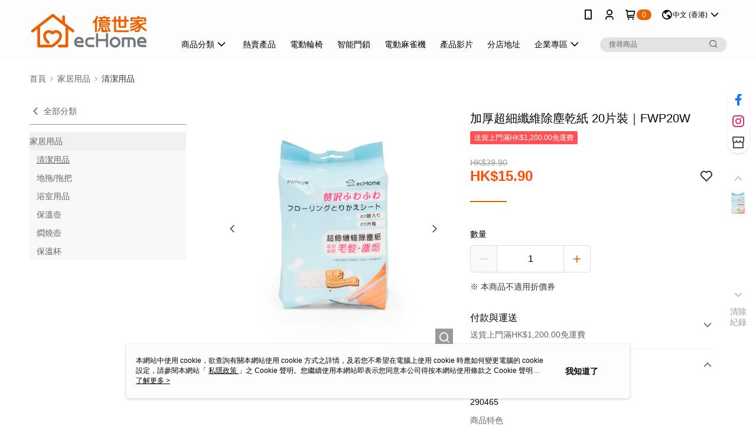

--- FILE ---
content_type: text/css
request_url: https://cms-static.cdn.91app.hk/theme/36/css/cmsTheme_19ff7925-cb41-4957-8c16-605913ccb740_1768792269929.css?v=020190828
body_size: 366
content:
.cms-badge{color:#fff;background:#eb6100}.cms-header{background:#fdfdfd}.cms-nav{color:#000}.cms-logo{background-image:url(https://cms-static.cdn.91app.hk/images/original/36/3266cf49-e842-4f9b-8fd2-128120b92d6d-1658217490-bl67vnci82_d.png)}.cms-linkColor{color:#428bca !important}.cms-moneyColor{color:#ff4c05 !important}.cms-discountMoneyColor{color:#ff4c05 !important}.cms-primaryBtnBgColor{background-color:#eb6100 !important}.cms-primaryBtnTextColor{color:#fff !important}.cms-secondBtnBgColor{background-color:#fff !important}.cms-secondBtnTextColor{color:#eb6100 !important}.cms-secondBtnBorderColor{border-color:#eb6100 !important}.cms-primaryHeartBtnBgColor{color:#ff5353 !important}.cms-secondHeartBtnBgColor{color:#333 !important}.cms-generalTagBgColor{background-color:#ff5353 !important}.cms-generalTagTextColor{color:#fff !important}.cms-emphasisTagBgColor{background-color:#ff5353 !important}.cms-emphasisTagTextColor{color:#fff !important}.cms-keyWordTagTextColor{color:#ccc !important}.cms-moneyBgColor{background-color:#ff4c05 !important}.cms-moneyBorderColor{border-color:#ff4c05 !important}.cms-moneyOutlineColor{outline-color:#ff4c05 !important}#progressbar li.active:before{background-color:#ff4c05 !important;border-color:#ff4c05 !important}.cms-secondBtnBgColor:hover{background-color:#f7f7f7 !important}.cms-primaryBtnBgColor:hover{background-color:#dc5b00 !important}.cms-primaryBtnBorderColor{border-color:#eb6100 !important}.cms-primaryQtyBtnTextColor{color:#eb6100 !important}.cms-tagBorderColor{border-color:#ff5353 !important}.banner-discount-fee{color:#ff4c05 !important}.banner-add-to-cart{border-color:#eb6100 !important;color:#eb6100 !important}.cms-main-color{background-color:#fdfdfd !important}.cms-sub-color{color:#000 !important}

--- FILE ---
content_type: image/svg+xml
request_url: https://official-static.91app.hk/v2/Content/Images/Icon/icon-unionpay.svg
body_size: 2774
content:
<svg width="30" height="30" viewBox="0 0 30 30" fill="none" xmlns="http://www.w3.org/2000/svg">
<path d="M21.3949 3.5H8.60514C5.79283 3.5 3.5 5.77492 3.5 8.60514V21.3948C3.5 24.2072 5.77492 26.5 8.60514 26.5H21.3949C24.2072 26.5 26.5 24.2251 26.5 21.3948V8.60514C26.4821 5.77492 24.2072 3.5 21.3949 3.5Z" fill="#E72427"/>
<path d="M25.8372 17.257C22.5771 18.8691 18.8871 19.7827 15 19.7827C11.1129 19.7827 7.4229 18.8691 4.16278 17.257V21.4128C4.16278 23.8668 6.1511 25.8551 8.60514 25.8551H21.3949C23.8489 25.8551 25.8372 23.8668 25.8372 21.4128V17.257Z" fill="white"/>
<path d="M9.66202 16.5405C9.26793 16.5405 9.01716 16.3076 9.12463 15.9135L9.44706 14.4984H9.84114L9.5187 15.9314C9.48288 16.1106 9.59036 16.218 9.75158 16.218C9.91279 16.218 10.074 16.1106 10.1098 15.9314L10.4323 14.4984H10.8263L10.5039 15.9135C10.4143 16.3255 10.0561 16.5405 9.66202 16.5405Z" fill="white"/>
<path d="M11.6144 16.5225L11.8473 15.5373C11.8831 15.394 11.8115 15.2865 11.6324 15.2865C11.5428 15.2865 11.4532 15.3045 11.3995 15.3224L11.1308 16.5225H10.7546L11.0771 15.0895C11.2562 15.0179 11.4532 14.982 11.704 14.982C12.1518 14.982 12.313 15.1612 12.2414 15.4836L12.0085 16.5046H11.6144V16.5225Z" fill="white"/>
<path d="M12.3668 16.5225L12.7071 15.0179H13.0833L12.7429 16.5225H12.3668ZM12.9579 14.7671C12.8325 14.7671 12.7608 14.6775 12.7788 14.5521C12.7967 14.4447 12.9221 14.3551 13.0474 14.3551C13.1728 14.3551 13.2445 14.4447 13.2266 14.5521C13.1907 14.6775 13.0654 14.7671 12.9579 14.7671Z" fill="white"/>
<path d="M13.7281 16.5584C13.2982 16.5584 13.1191 16.218 13.2266 15.7702C13.3341 15.3224 13.6565 14.982 14.0864 14.982C14.5163 14.982 14.6954 15.3224 14.588 15.7702C14.4805 16.218 14.158 16.5584 13.7281 16.5584ZM14.0147 15.2865C13.8177 15.2865 13.6744 15.4657 13.6027 15.7702C13.5311 16.0747 13.5848 16.2538 13.7998 16.2538C13.9968 16.2538 14.1401 16.0747 14.2118 15.7702C14.2834 15.4657 14.2118 15.2865 14.0147 15.2865Z" fill="white"/>
<path d="M15.591 16.5225L15.8239 15.5373C15.8597 15.394 15.7881 15.2865 15.609 15.2865C15.5194 15.2865 15.4298 15.3045 15.3761 15.3224L15.1074 16.5225H14.7312L15.0537 15.0895C15.2328 15.0179 15.4298 14.982 15.6806 14.982C16.1284 14.982 16.2896 15.1612 16.218 15.4836L15.9851 16.5046H15.591V16.5225Z" fill="white"/>
<path d="M17.0958 15.7523C17.0241 15.7523 16.9525 15.7523 16.9167 15.7344L16.7375 16.5226H16.3614L16.8092 14.5701C16.9704 14.4984 17.1854 14.4626 17.4182 14.4626C17.9198 14.4626 18.1347 14.7134 18.0452 15.1075C17.9556 15.4836 17.6332 15.7523 17.0958 15.7523ZM17.3466 14.7671C17.2749 14.7671 17.1853 14.7851 17.1316 14.803L16.9883 15.4478C17.0241 15.4478 17.0958 15.4657 17.1495 15.4657C17.4182 15.4657 17.5973 15.3403 17.6511 15.1254C17.7048 14.8746 17.5973 14.7671 17.3466 14.7671Z" fill="white"/>
<path d="M18.5646 16.5584C18.1168 16.5584 17.9197 16.3792 17.9914 16.0747C18.081 15.6627 18.5288 15.5911 18.9945 15.5553L19.0124 15.4836C19.0482 15.3224 18.9587 15.2687 18.7795 15.2687C18.6362 15.2687 18.4571 15.3045 18.3317 15.3582L18.2959 15.1074C18.4392 15.0537 18.6542 15 18.887 15C19.2632 15 19.4602 15.1433 19.3707 15.5373L19.1557 16.4688C19.0303 16.5046 18.7795 16.5584 18.5646 16.5584ZM18.9408 15.7881C18.6542 15.806 18.4034 15.8239 18.3496 16.0568C18.3138 16.2001 18.4034 16.2718 18.6004 16.2718C18.69 16.2718 18.7796 16.2539 18.8154 16.2359L18.9408 15.7881Z" fill="white"/>
<path d="M19.9259 17.1137H19.5319L19.8901 16.5226L19.6752 15.0179H20.1051L20.1767 15.9673C20.1767 16.0747 20.1767 16.2001 20.1767 16.2001C20.1767 16.2001 20.2305 16.0747 20.2842 15.9673L20.7858 15.0179H21.2157L19.9259 17.1137Z" fill="white"/>
<path d="M13.1013 20.8754H15.1612C15.3762 20.8754 15.5195 21.0545 15.4657 21.2695L14.7313 24.3863C14.6776 24.6012 14.4626 24.7804 14.2477 24.7804H12.1877C11.9728 24.7804 11.8295 24.6012 11.8832 24.3863L12.6176 21.2695C12.6714 21.0545 12.8863 20.8754 13.1013 20.8754Z" fill="#DF3232"/>
<path d="M14.8925 20.8754H16.9345C17.1495 20.8754 17.0599 21.0545 17.0062 21.2695L16.2718 24.3863C16.218 24.6012 16.236 24.7804 16.021 24.7804H13.9789C13.764 24.7804 13.6207 24.6012 13.6744 24.3863L14.4088 21.2695C14.4626 21.0545 14.588 20.8754 14.8029 20.8754" fill="#004889"/>
<path d="M16.9883 20.8754H17.8123C18.0272 20.8754 18.1705 21.0545 18.1168 21.2695L17.3824 24.3863C17.3286 24.6012 17.1137 24.7804 16.8987 24.7804H15.8061C15.5911 24.7804 15.4478 24.6012 15.5015 24.3863L16.236 21.2695C16.2897 21.0545 16.5046 20.8754 16.7196 20.8754H16.9883Z" fill="#00808A"/>
<path d="M6.31227 8.62304H10.7367C10.9338 8.62304 11.095 8.46182 11.095 8.26478C11.095 8.06774 10.9338 7.90652 10.7367 7.90652H6.31227C6.11522 7.90652 5.95401 8.06774 5.95401 8.26478C5.95401 8.47973 6.11522 8.62304 6.31227 8.62304Z" fill="white"/>
<path d="M13.0296 9.28577C13.0296 9.08873 12.8684 8.90961 12.6534 8.90961C12.4564 8.90961 12.2773 9.07082 12.2773 9.28577V12.6892C12.2773 12.8862 12.4385 13.0654 12.6534 13.0654C12.8505 13.0654 13.0296 12.9042 13.0296 12.6892V9.28577Z" fill="white"/>
<path d="M22.1651 10.898L21.0903 9.82319C20.947 9.67989 20.7142 9.67989 20.5709 9.82319C20.4276 9.96649 20.4276 10.1994 20.5709 10.3427L21.6456 11.4174C21.7889 11.5607 22.0218 11.5607 22.1651 11.4174C22.3084 11.2741 22.3084 11.0233 22.1651 10.898Z" fill="white"/>
<path d="M11.0771 9.76944H5.97196C5.77492 9.76944 5.61371 9.93066 5.61371 10.1277C5.61371 10.3247 5.77492 10.486 5.97196 10.486H6.79596L6.20483 11.9906C6.169 12.0802 6.15109 12.1698 6.15109 12.2593C6.15109 12.6892 6.49143 13.0296 6.92134 13.0296H10.271C10.7188 13.0296 11.095 12.6534 11.095 12.2056C11.095 12.0802 11.0771 11.9727 11.0234 11.8831L10.7547 11.292C10.6651 11.1129 10.4502 11.0233 10.2531 11.1129C10.074 11.2025 9.98443 11.4174 10.074 11.6145L10.271 12.0265C10.2889 12.0623 10.2889 12.0802 10.2889 12.116C10.2889 12.2414 10.1994 12.331 10.074 12.331H7.22586C7.08256 12.331 6.97509 12.2235 6.97509 12.0802C6.97509 12.0444 6.97508 12.0085 6.99299 11.9906L7.58411 10.486H11.0771C11.2741 10.486 11.4354 10.3247 11.4354 10.1277C11.4354 9.93066 11.2741 9.76944 11.0771 9.76944Z" fill="white"/>
<path d="M24.2072 8.53346H23.7415V8.01399C23.7415 7.81695 23.5803 7.63783 23.3653 7.63783C23.1683 7.63783 22.9891 7.79904 22.9891 8.01399V8.53346H20.6426C20.4455 8.53346 20.3022 8.69468 20.3022 8.8738C20.3022 9.07085 20.4634 9.21415 20.6426 9.21415H22.9891V12.0981C22.9891 12.2414 22.8817 12.3489 22.7384 12.3489H22.4338C22.2368 12.3489 22.0935 12.5101 22.0935 12.6892C22.0935 12.8863 22.2547 13.0296 22.4338 13.0296H22.9533C23.3832 13.0296 23.7415 12.6892 23.7415 12.2414V9.19623H24.2072C24.4042 9.19623 24.5475 9.03502 24.5475 8.85589C24.5655 8.67676 24.4042 8.53346 24.2072 8.53346Z" fill="white"/>
<path d="M16.863 12.116C16.863 12.2593 16.7555 12.3668 16.6122 12.3668H16.3077C16.1106 12.3668 15.9673 12.528 15.9673 12.7071C15.9673 12.8862 16.1285 13.0475 16.3077 13.0475H16.8271C17.257 13.0475 17.6153 12.7071 17.6153 12.2593V10.9158L16.8809 11.6503V12.116H16.863Z" fill="white"/>
<path d="M19.7827 8.74843L19.0483 9.48285V12.6892C19.0483 12.8863 19.2095 13.0475 19.4245 13.0475C19.6215 13.0475 19.8006 12.8863 19.8006 12.6892V8.74843H19.7827Z" fill="white"/>
<path d="M19.8006 7.79904C19.6573 7.65574 19.4244 7.65574 19.2811 7.79904L17.6153 9.46492V8.71259C17.6153 8.28268 17.257 7.92443 16.8271 7.92443H13.5311C13.4774 7.92443 13.4057 7.90651 13.3699 7.87069L13.2445 7.7453C13.1012 7.602 12.8863 7.602 12.743 7.7453C12.5997 7.8886 12.5997 8.10355 12.743 8.24686L12.9758 8.47972C13.0833 8.56928 13.2087 8.62303 13.352 8.62303H16.6121C16.7554 8.62303 16.8629 8.7305 16.8629 8.8738V10.2173L16.5047 10.5755L15.3224 9.39327C15.1791 9.24997 14.9462 9.24997 14.8029 9.39327L14.5522 9.64405L16.1822 11.2741C16.3614 11.4532 16.648 11.4532 16.845 11.2741L19.8006 8.31851C19.9439 8.15729 19.9439 7.94234 19.8006 7.79904Z" fill="white"/>
<path d="M14.5521 9.64406L13.3699 10.8263C13.2266 10.9696 13.2266 11.2025 13.3699 11.3458C13.5132 11.4891 13.7461 11.4891 13.8894 11.3458L14.8387 10.3964L14.5521 9.64406Z" fill="white"/>
</svg>
